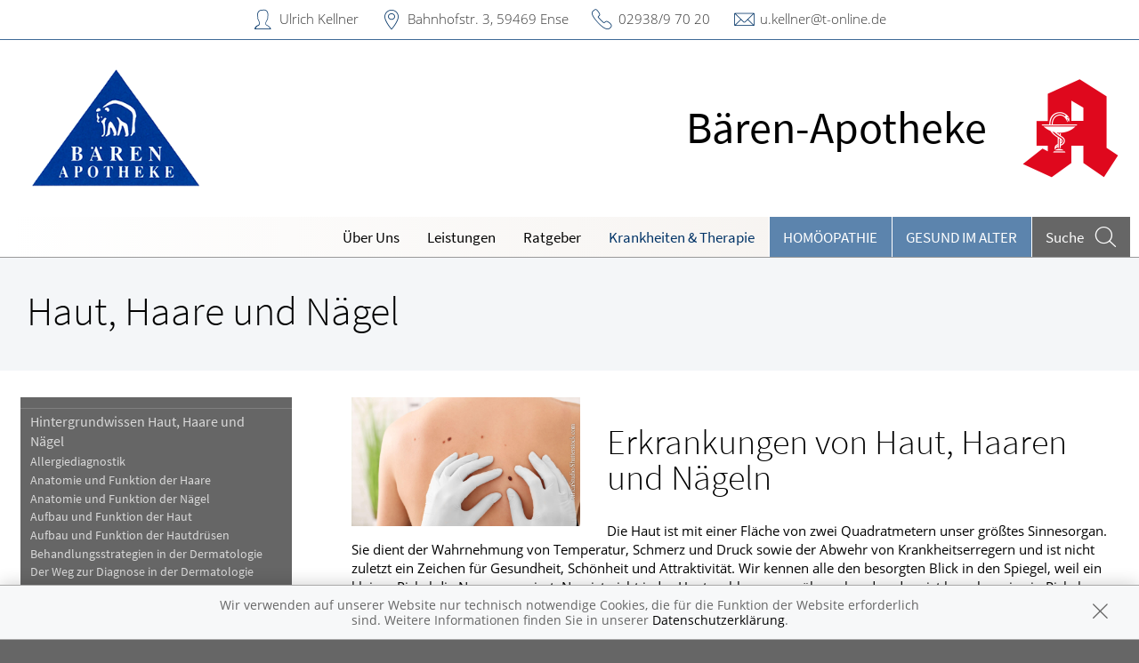

--- FILE ---
content_type: text/html; charset=UTF-8
request_url: https://www.apotheke-niederense.de/krankheiten-therapie/149-haut-haare-und-naegel
body_size: 8129
content:
<!doctype html>
<html class="no-js" lang="de" itemscope itemtype="http://schema.org/Pharmacy">
<head>
    <meta charset="utf-8">
    <meta http-equiv="x-ua-compatible" content="ie=edge">

      

    <title>Haut, Haare und Nägel | Bären-Apotheke in 59469 Ense</title>

    <meta name="description" content="Haut, Haare und Nägel präsentiert von Bären-Apotheke in Ense.">
    <meta property="og:title" content="Haut, Haare und Nägel | Bären-Apotheke" />
    <meta property="og:site_name" content="Haut, Haare und Nägel | Bären-Apotheke" />

    <link rel="shortcut icon" href="https://premiumsite.apocdn.net/pw/favicon.ico" />


<meta name="copyright" content="apotheken.de DAN GmbH" />
<meta property="og:type" content="website" />
<meta property="og:url" itemprop="url" content="https://www.apotheke-niederense.de" />
<meta property="og:image" itemprop="image" content="https://mein-uploads.apocdn.net/8990/logo/59469_baeren_logo.png" />

    <meta name="smartbanner:title" content="Bären-Apotheke">
            <meta name="smartbanner:parentTag" content="global-alerts-container">
    
    <meta name="smartbanner:button" content="in Apotheken App anzeigen">
    <meta name="smartbanner:button-url-apple" content="https://itunes.apple.com/de/app/apotheken-app/id506362694?mt=8">
    <meta name="smartbanner:button-url-google" content="https://play.google.com/store/apps/details?id=de.apotheken.app&feature=search_result#?t=W251bGwsMSwyLDEsImRlLmFwb3RoZWtlbi5hcHAiXQ..">
    <meta name="smartbanner:app-url" content="apothekenapp://apoid/8990">
    <meta name="smartbanner:enabled-platforms" content="android,ios">


    <meta name="viewport" content="width=device-width, initial-scale=1.0, user-scalable=0">

                <link href="https://premiumsite.apocdn.net/pw/fonts/SourceSansPro/source-sans-pro-v11-latin-300.woff2" rel="preload" as="font" crossorigin="anonymous">
            <link href="https://premiumsite.apocdn.net/pw/fonts/SourceSansPro/source-sans-pro-v11-latin-600.woff2" rel="preload" as="font" crossorigin="anonymous">
            <link href="https://premiumsite.apocdn.net/pw/fonts/SourceSansPro/source-sans-pro-v11-latin-regular.woff2" rel="preload" as="font" crossorigin="anonymous">
            <link href="https://premiumsite.apocdn.net/pw/fonts/OpenSans/open-sans-v15-latin-300.woff2" rel="preload" as="font" crossorigin="anonymous">
            <link href="https://premiumsite.apocdn.net/pw/fonts/OpenSans/open-sans-v15-latin-600.woff2" rel="preload" as="font" crossorigin="anonymous">
            <link href="https://premiumsite.apocdn.net/pw/fonts/OpenSans/open-sans-v15-latin-700.woff2" rel="preload" as="font" crossorigin="anonymous">
            <link href="https://premiumsite.apocdn.net/pw/fonts/OpenSans/open-sans-v15-latin-700italic.woff2" rel="preload" as="font" crossorigin="anonymous">
            <link href="https://premiumsite.apocdn.net/pw/fonts/OpenSans/open-sans-v15-latin-italic.woff2" rel="preload" as="font" crossorigin="anonymous">
            <link href="https://premiumsite.apocdn.net/pw/fonts/OpenSans/open-sans-v15-latin-regular.woff2" rel="preload" as="font" crossorigin="anonymous">
        <link href="https://premiumsite.apocdn.net/pw/global/fonts/fontawesome-webfont.woff2" rel="preload" as="font" crossorigin="anonymous">
                <link href="https://premiumsite.apocdn.net/pw/fonts/SourceSansPro/font.css" rel="stylesheet">
            <link href="https://premiumsite.apocdn.net/pw/fonts/OpenSans/font.css" rel="stylesheet">
    
    <link rel="stylesheet" href="https://premiumsite.apocdn.net/pw/build/theme/nature/blue.e35c1c5c.css">

                
        <link rel="stylesheet" href="https://premiumsite.apocdn.net/pw/build/theme/common.af2000a8.css">
    <link rel="stylesheet" type="text/css" href="https://premiumsite.apocdn.net/pw/global/css/font-awesome.min.css" />

        

    <script src="https://premiumsite.apocdn.net/pw/themes/nature/js/modernizr.js"></script>
    <script src="https://premiumsite.apocdn.net/pw/build/runtime.685f31eb.js"></script><script src="https://premiumsite.apocdn.net/pw/build/55.3f5cd14f.js"></script><script src="https://premiumsite.apocdn.net/pw/build/928.7757e2f7.js"></script><script src="https://premiumsite.apocdn.net/pw/build/theme/common.0e96713c.js"></script>
</head>

<body class="theme-nature theme-typography-sourceSansPro  font-apo-icons-global-not-ready font-awesome-not-ready"  data-theme-name="nature">
    <!-- header: begin -->
<header id="header" class="header-1">

                    <div id="header-logos" class="double">
        <div class="row">
            <div class="medium-5 columns">
                <div id="logo-custom-wrap">
                                                            <a id="logo-custom" href="/" style="background-image: url(https://mein-uploads.apocdn.net/8990/logo/59469_baeren_logo@small-9-columns.png);" alt="Logo der Bären-Apotheke">
                        <img itemprop="logo" src="https://mein-uploads.apocdn.net/8990/logo/59469_baeren_logo@large-3-columns.png" alt="Logo der Bären-Apotheke" class="show-for-medium-up">
                    </a>
                </div>
            </div>
            <div class="medium-7 columns show-for-medium-up">
                                <div id="logo-default-wrap" class="notranslate">
                    <a href="/">
                        <h1 id="pharmacy-a-medium">
                                                                                                                            <span  itemprop="name">Bären-Apotheke</span>
                                                    </h1>
                    </a>
                </div>
                            </div>
        </div>
    </div>

    
    <!-- Menu -->
                        <div id="menu">
    <div class="row">
        <nav id="main-nav" class="top-bar" data-topbar role="navigation">
            <ul class="title-area show-for-small">
                <li class="toggle-topbar menu-icon"><a href="#"><span></span></a></li>

                <li id="toggle-contact-data" class="name"><a>Kontakt</a></li>
                <li id="toggle-search-modal" class="theme_icon-diagnosefinder" data-reveal-id="search-form"><a href="#"><span></span></a></li>
            </ul>

                                            <section class="top-bar-section">
                    <ul class="right">
                        
                                                    <li
                                class="has-dropdown                                  ">
                                <a  href="/ueberUns">Über Uns</a>

                                                                    
    <div class="dropdown multi-columns">
                                
                            <div class="row collapse">
                                        <div class="small-12 medium-3 columns">
                    <ul>
            
                            <li class="">
                    <a  href="/ueberUns/team">Team</a>
                </li>
            
            
                                                        
                        
                            <li class="">
                    <a  href="/ueberUns/unsere-apotheke">Unsere Apotheke</a>
                </li>
            
            
                                                        
                        
                            <li class="">
                    <a  href="/ueberUns/das-e-rezept-kommt-und-wir-sind-dabei">Das e-Rezept ist da: Wir lösen es ein!</a>
                </li>
            
                                </ul>
                </div>
            
                                                        
                                        <div class="small-12 medium-3 columns">
                    <ul>
            
                            <li class="">
                    <a  href="/ueberUns/ohne-rezepte-keine-apotheken-vor-ort">Ohne Rezepte keine Apotheken vor Ort!</a>
                </li>
            
                                </ul>
                </div>
            
                                                                    <div class="small-12 medium-3 columns"></div>
                                                        <div class="small-12 medium-3 columns"></div>
                                                        </div>                        </div>

                                                            </li>
                                                    <li
                                class="has-dropdown                                  ">
                                <a  href="/leistungen">Leistungen</a>

                                                                    
    <div class="dropdown multi-columns">
                                
                            <div class="row collapse">
                                        <div class="small-12 medium-3 columns">
                    <ul>
            
                            <li class="">
                    <a  href="/leistungen">Übersicht</a>
                </li>
            
            
                                                        
                        
                            <li class="">
                    <a  href="/leistungen/notdienst">Notdienst</a>
                </li>
            
            
                                                        
                        
                            <li class="">
                    <a  href="/leistungen/reservierung">Reservierung</a>
                </li>
            
                                </ul>
                </div>
            
                                                        
                                        <div class="small-12 medium-3 columns">
                    <ul>
            
                            <li class="">
                    <a  href="/leistungen/schwerpunkt-homoeopathie">Schwerpunkt Homöopathie</a>
                </li>
            
            
                                                        
                        
                            <li class="">
                    <a  href="/leistungen/beipackzettelsuche">Beipackzettelsuche</a>
                </li>
            
            
                                                        
                        
                            <li class="">
                    <a  href="/leistungen/beratungsclips">Beratungsclips</a>
                </li>
            
                                </ul>
                </div>
            
                                                        
                                        <div class="small-12 medium-3 columns">
                    <ul>
            
                            <li class="">
                    <a  rel="nofollow" href="/leistungen/igel-check">IGel-Check A-Z</a>
                </li>
            
            
                                                        
                        
                            <li class="">
                    <a  rel="nofollow" href="/leistungen/reiseimpfungen">Reiseimpfungen A-Z</a>
                </li>
            
            
                                                        
                        
                            <li class="">
                    <a  rel="nofollow" href="/leistungen/notfaelle">Notfälle A-Z</a>
                </li>
            
                                </ul>
                </div>
            
                                                        
                                        <div class="small-12 medium-3 columns">
                    <ul>
            
                            <li class="">
                    <a  rel="nofollow" href="/leistungen/nahrungsergaenzungsmittel">Nahrungsergänzungsmittel A-Z</a>
                </li>
            
            
                                                        
                        
                            <li class="">
                    <a  rel="nofollow" href="/leistungen/heilpflanzen">Heilpflanzen A-Z</a>
                </li>
            
                                </ul>
                </div>
            
                                        </div>                        </div>

                                                            </li>
                                                    <li
                                class="                                  ">
                                <a  rel="nofollow" href="/ratgeber">Ratgeber</a>

                                                            </li>
                                                    <li
                                class="has-dropdown                                  ">
                                <a  rel="nofollow" href="/krankheiten-therapie">Krankheiten &amp; Therapie</a>

                                                                    
    <div class="dropdown multi-columns">
                                
                            <div class="row collapse">
                                        <div class="small-12 medium-3 columns">
                    <ul>
            
                            <li class="">
                    <a  rel="nofollow" href="/krankheiten-therapie/66-erkrankungen-im-alter">Erkrankungen im Alter</a>
                </li>
            
            
                                                        
                        
                            <li class="">
                    <a  rel="nofollow" href="/krankheiten-therapie/67-sexualmedizin">Sexualmedizin</a>
                </li>
            
            
                                                        
                        
                            <li class="">
                    <a  rel="nofollow" href="/krankheiten-therapie/70-aesthetische-chirurgie">Ästhetische Chirurgie</a>
                </li>
            
                                </ul>
                </div>
            
                                                        
                                        <div class="small-12 medium-3 columns">
                    <ul>
            
                            <li class="">
                    <a  rel="nofollow" href="/krankheiten-therapie/75-augen">Augen</a>
                </li>
            
            
                                                        
                        
                            <li class="">
                    <a  rel="nofollow" href="/krankheiten-therapie/81-zaehne-und-kiefer">Zähne und Kiefer</a>
                </li>
            
            
                                                        
                        
                            <li class="">
                    <a  rel="nofollow" href="/krankheiten-therapie/89-hno-atemwege-und-lunge">HNO, Atemwege und Lunge</a>
                </li>
            
                                </ul>
                </div>
            
                                                        
                                        <div class="small-12 medium-3 columns">
                    <ul>
            
                            <li class="">
                    <a  rel="nofollow" href="/krankheiten-therapie/99-magen-und-darm">Magen und Darm</a>
                </li>
            
            
                                                        
                        
                            <li class="">
                    <a  rel="nofollow" href="/krankheiten-therapie/107-herz-gefaesse-kreislauf">Herz, Gefäße, Kreislauf</a>
                </li>
            
            
                                                        
                        
                            <li class="">
                    <a  rel="nofollow" href="/krankheiten-therapie/113-stoffwechsel">Stoffwechsel</a>
                </li>
            
                                </ul>
                </div>
            
                                                        
                                        <div class="small-12 medium-3 columns">
                    <ul>
            
                            <li class="">
                    <a  rel="nofollow" href="/krankheiten-therapie/121-nieren-und-harnwege">Nieren und Harnwege</a>
                </li>
            
            
                                                        
                        
                            <li class="">
                    <a  rel="nofollow" href="/krankheiten-therapie/125-orthopaedie-und-unfallmedizin">Orthopädie und Unfallmedizin</a>
                </li>
            
            
                                                        
                        
                            <li class="">
                    <a  rel="nofollow" href="/krankheiten-therapie/136-rheumatologische-erkrankungen">Rheumatologische Erkrankungen</a>
                </li>
            
                                </ul>
                </div>
            
                                        </div>                                            
                            <div class="row collapse">
                                        <div class="small-12 medium-3 columns">
                    <ul>
            
                            <li class="">
                    <a  rel="nofollow" href="/krankheiten-therapie/142-blut-krebs-und-infektionen">Blut, Krebs und Infektionen</a>
                </li>
            
            
                                                        
                        
                            <li class="">
                    <a  rel="nofollow" href="/krankheiten-therapie/149-haut-haare-und-naegel">Haut, Haare und Nägel</a>
                </li>
            
            
                                                        
                        
                            <li class="">
                    <a  rel="nofollow" href="/krankheiten-therapie/160-psychische-erkrankungen">Psychische Erkrankungen</a>
                </li>
            
                                </ul>
                </div>
            
                                                        
                                        <div class="small-12 medium-3 columns">
                    <ul>
            
                            <li class="">
                    <a  rel="nofollow" href="/krankheiten-therapie/166-neurologie">Neurologie</a>
                </li>
            
            
                                                        
                        
                            <li class="">
                    <a  rel="nofollow" href="/krankheiten-therapie/176-schmerz-und-schlafmedizin">Schmerz- und Schlafmedizin</a>
                </li>
            
            
                                                        
                        
                            <li class="">
                    <a  rel="nofollow" href="/krankheiten-therapie/180-frauenkrankheiten">Frauenkrankheiten</a>
                </li>
            
                                </ul>
                </div>
            
                                                        
                                        <div class="small-12 medium-3 columns">
                    <ul>
            
                            <li class="">
                    <a  rel="nofollow" href="/krankheiten-therapie/185-maennerkrankheiten">Männerkrankheiten</a>
                </li>
            
                                </ul>
                </div>
            
                                                                    <div class="small-12 medium-3 columns"></div>
                                                        </div>                        </div>

                                                            </li>
                                                    <li
                                class="  theme theme-a hide-for-medium                                ">
                                <a  rel="nofollow" href="/themenwelt/8-homoeopathie">Homöopathie</a>

                                                            </li>
                                                    <li
                                class="  theme theme-a hide-for-medium                                ">
                                <a  rel="nofollow" href="/themenwelt/65-gesund-im-alter">Gesund im Alter</a>

                                                            </li>
                        
                                                
                        <li class="theme theme-a show-for-medium-only has-dropdown right-align-dropdown">
                            <a href="">Themen</a>
                            <ul class="dropdown">
                                                                    <li><a rel="nofollow" href="/themenwelt/8-homoeopathie">Homöopathie</a></li>
                                                                    <li><a rel="nofollow" href="/themenwelt/65-gesund-im-alter">Gesund im Alter</a></li>
                                                            </ul>
                        </li>

                                                <li class="search show-for-medium-up"><a href="#" data-reveal-id="search-form"><span><span class="show-for-large-up">Suche</span></span></a></li>
                    </ul>
                </section>
                    </nav>
    </div>
</div>

<div id="search-form" class="reveal-modal" data-reveal aria-hidden="true" role="dialog">
    <a class="close-reveal-modal theme_icon-close-x" aria-label="Close"></a>
    <form method="get" action="/suchergebnis">
        <input type="text" name="term" placeholder="Suchbegriff" id="search-term">
        <button type="submit" id="search-submit" class="theme_icon-diagnosefinder"></button>
    </form>
</div>

            
    <!-- block "contact data": begin -->
    <div id="contact-data" class="notranslate">
        <div class="row collapse">
            <div class="large-12 columns">
                <ul>
                    <li class="theme_icon-inhaber" itemprop="employee">Ulrich Kellner</li>
                    <li class="theme_icon-ort" itemprop="address">
                        <a target="_blank" href="https://www.google.com/maps/dir/?api=1&amp;destination=B%C3%A4ren-Apotheke&amp;destination_place_id=ChIJ2cj7AKxmuUcRuvdGThvzaJk">
                            Bahnhofstr. 3, 59469 Ense
                        </a>
                    </li>
                    <li class="theme_icon-fon" itemprop="telephone"><a href="tel:+49293897020">02938/9 70 20</a></li>
                                                            <li class="theme_icon-mail" itemprop="email"><a href="mailto:u.kellner@t-online.de">u.kellner@t-online.de</a></li>
                                        <!-- "social media links": begin -->
                    <li class="social-media">
                        <div id="header-social-media">
                                                    </div>
                    </li>
                    <!-- "social media links": end -->
                </ul>
            </div>
        </div>
    </div>
    <!-- block "contact data": end -->
</header>
<!-- header: end -->


    <div id="content" class="clearfix">
        
        <!-- block "content header": begin -->
<header id="content-header">
                                <div id="content-header-headline" class="">
        <div class="row collapse gap">
            <div class="large-12 columns ">
                                                            <h1>Haut, Haare und Nägel</h1>
                                                </div>
        </div>
    </div>
</header>
<!-- block "content header": end -->


        <!-- "content with sidebar": begin -->
<div class="row collapse layout-sidebar-left gap gap-all">
    <!-- "sidebar": begin -->
    <aside class="medium-3 columns filter">

                    <div id="box-filter" class="box">
    <div class="inner">

        <header>
                        
                        <div id="box-filter-toogle" class="show-for-small"></div>
        </header>

                                    <ul class="terms">
            
                            <li class="first">        <a href="/krankheiten-therapie/149-haut-haare-und-naegel/150-hintergrundwissen-haut-haare-und-naegel" rel="nofollow">Hintergrundwissen Haut,  Haare und Nägel</a>                <ul class="menu_level_2">
            
                <li class="first">        <a href="/krankheiten-therapie/149-haut-haare-und-naegel/150-hintergrundwissen-haut-haare-und-naegel#section10518" rel="nofollow">Allergiediagnostik</a>        
    </li>

    
                <li>        <a href="/krankheiten-therapie/149-haut-haare-und-naegel/150-hintergrundwissen-haut-haare-und-naegel#section4629" rel="nofollow">Anatomie und Funktion der Haare</a>        
    </li>

    
                <li>        <a href="/krankheiten-therapie/149-haut-haare-und-naegel/150-hintergrundwissen-haut-haare-und-naegel#section4635" rel="nofollow">Anatomie und Funktion der Nägel</a>        
    </li>

    
                <li>        <a href="/krankheiten-therapie/149-haut-haare-und-naegel/150-hintergrundwissen-haut-haare-und-naegel#section4586" rel="nofollow">Aufbau und Funktion der Haut</a>        
    </li>

    
                <li>        <a href="/krankheiten-therapie/149-haut-haare-und-naegel/150-hintergrundwissen-haut-haare-und-naegel#section4587" rel="nofollow">Aufbau und Funktion der Hautdrüsen</a>        
    </li>

    
                <li>        <a href="/krankheiten-therapie/149-haut-haare-und-naegel/150-hintergrundwissen-haut-haare-und-naegel#section4589" rel="nofollow">Behandlungsstrategien in der Dermatologie</a>        
    </li>

    
                <li>        <a href="/krankheiten-therapie/149-haut-haare-und-naegel/150-hintergrundwissen-haut-haare-und-naegel#section4588" rel="nofollow">Der Weg zur Diagnose in der Dermatologie</a>        
    </li>

    
                <li>        <a href="/krankheiten-therapie/149-haut-haare-und-naegel/150-hintergrundwissen-haut-haare-und-naegel#section4585" rel="nofollow">Die medizinischen Berufe in der Dermatologie</a>        
    </li>

    
                <li>        <a href="/krankheiten-therapie/149-haut-haare-und-naegel/150-hintergrundwissen-haut-haare-und-naegel#section4591" rel="nofollow">Hautpflege bei chronischen Hauterkrankungen</a>        
    </li>

    
                <li>        <a href="/krankheiten-therapie/149-haut-haare-und-naegel/150-hintergrundwissen-haut-haare-und-naegel#section4590" rel="nofollow">Hauttypen und tägliche Hautpflege</a>        
    </li>

    
                <li>        <a href="/krankheiten-therapie/149-haut-haare-und-naegel/150-hintergrundwissen-haut-haare-und-naegel#section12543" rel="nofollow">Läusemittel</a>        
    </li>

    
                <li>        <a href="/krankheiten-therapie/149-haut-haare-und-naegel/150-hintergrundwissen-haut-haare-und-naegel#section4636" rel="nofollow">Nagelpflege</a>        
    </li>

    
                <li class="last">        <a href="/krankheiten-therapie/149-haut-haare-und-naegel/150-hintergrundwissen-haut-haare-und-naegel#section4637" rel="nofollow">Nagelveränderungen</a>        
    </li>


    </ul>

    </li>

    
                            <li>        <a href="/krankheiten-therapie/149-haut-haare-und-naegel/151-hautprobleme-im-alltag" rel="nofollow">Hautprobleme im Alltag</a>                <ul class="menu_level_2">
            
                <li class="first">        <a href="/krankheiten-therapie/149-haut-haare-und-naegel/151-hautprobleme-im-alltag#section13187" rel="nofollow">Fototoxische Dermatitis und fotoallergische Dermatitis</a>        
    </li>

    
                <li>        <a href="/krankheiten-therapie/149-haut-haare-und-naegel/151-hautprobleme-im-alltag#section4593" rel="nofollow">Hühnerauge</a>        
    </li>

    
                <li>        <a href="/krankheiten-therapie/149-haut-haare-und-naegel/151-hautprobleme-im-alltag#section4594" rel="nofollow">Schwitzen, übermäßiges</a>        
    </li>

    
                <li>        <a href="/krankheiten-therapie/149-haut-haare-und-naegel/151-hautprobleme-im-alltag#section13186" rel="nofollow">Sonnenallergie</a>        
    </li>

    
                <li>        <a href="/krankheiten-therapie/149-haut-haare-und-naegel/151-hautprobleme-im-alltag#section13185" rel="nofollow">Sonnenbrand</a>        
    </li>

    
                <li class="last">        <a href="/krankheiten-therapie/149-haut-haare-und-naegel/151-hautprobleme-im-alltag#section4595" rel="nofollow">Zellulite</a>        
    </li>


    </ul>

    </li>

    
                            <li>        <a href="/krankheiten-therapie/149-haut-haare-und-naegel/152-hauterkrankungen-mit-ekzem-und-schuppenbildung" rel="nofollow">Hauterkrankungen mit Ekzem- und Schuppenbildung</a>                <ul class="menu_level_2">
            
                <li class="first">        <a href="/krankheiten-therapie/149-haut-haare-und-naegel/152-hauterkrankungen-mit-ekzem-und-schuppenbildung#section4596" rel="nofollow">Neurodermitis</a>        
    </li>

    
                <li>        <a href="/krankheiten-therapie/149-haut-haare-und-naegel/152-hauterkrankungen-mit-ekzem-und-schuppenbildung#section4598" rel="nofollow">Schuppenflechte</a>        
    </li>

    
                <li class="last">        <a href="/krankheiten-therapie/149-haut-haare-und-naegel/152-hauterkrankungen-mit-ekzem-und-schuppenbildung#section4597" rel="nofollow">Seborrhoisches Ekzem</a>        
    </li>


    </ul>

    </li>

    
                            <li>        <a href="/krankheiten-therapie/149-haut-haare-und-naegel/153-allergisch-und-toxisch-bedingte-hauterkrankungen" rel="nofollow">Allergisch und  toxisch bedingte Hauterkrankungen</a>                <ul class="menu_level_2">
            
                <li class="first">        <a href="/krankheiten-therapie/149-haut-haare-und-naegel/153-allergisch-und-toxisch-bedingte-hauterkrankungen#section4602" rel="nofollow">Arzneimittelexanthem</a>        
    </li>

    
                <li>        <a href="/krankheiten-therapie/149-haut-haare-und-naegel/153-allergisch-und-toxisch-bedingte-hauterkrankungen#section4603" rel="nofollow">Hauterkrankungen, berufsbedingte</a>        
    </li>

    
                <li>        <a href="/krankheiten-therapie/149-haut-haare-und-naegel/153-allergisch-und-toxisch-bedingte-hauterkrankungen#section4600" rel="nofollow">Kontaktallergie</a>        
    </li>

    
                <li>        <a href="/krankheiten-therapie/149-haut-haare-und-naegel/153-allergisch-und-toxisch-bedingte-hauterkrankungen#section4599" rel="nofollow">Nesselsucht</a>        
    </li>

    
                <li class="last">        <a href="/krankheiten-therapie/149-haut-haare-und-naegel/153-allergisch-und-toxisch-bedingte-hauterkrankungen#section4601" rel="nofollow">Toxisches Kontaktekzem</a>        
    </li>


    </ul>

    </li>

    
                            <li>        <a href="/krankheiten-therapie/149-haut-haare-und-naegel/154-infektionen-und-parasitenerkrankungen-der-haut" rel="nofollow">Infektionen und Parasitenerkrankungen der Haut</a>                <ul class="menu_level_2">
            
                <li class="first">        <a href="/krankheiten-therapie/149-haut-haare-und-naegel/154-infektionen-und-parasitenerkrankungen-der-haut#section4610" rel="nofollow">Akne</a>        
    </li>

    
                <li>        <a href="/krankheiten-therapie/149-haut-haare-und-naegel/154-infektionen-und-parasitenerkrankungen-der-haut#section4612" rel="nofollow">Borreliose</a>        
    </li>

    
                <li>        <a href="/krankheiten-therapie/149-haut-haare-und-naegel/154-infektionen-und-parasitenerkrankungen-der-haut#section4614" rel="nofollow">Flohbisse</a>        
    </li>

    
                <li>        <a href="/krankheiten-therapie/149-haut-haare-und-naegel/154-infektionen-und-parasitenerkrankungen-der-haut#section4606" rel="nofollow">Gürtelrose</a>        
    </li>

    
                <li>        <a href="/krankheiten-therapie/149-haut-haare-und-naegel/154-infektionen-und-parasitenerkrankungen-der-haut#section4607" rel="nofollow">Haarbalgentzündung und Furunkel</a>        
    </li>

    
                <li>        <a href="/krankheiten-therapie/149-haut-haare-und-naegel/154-infektionen-und-parasitenerkrankungen-der-haut#section4605" rel="nofollow">Herpesbläschen an Lippen oder Nase</a>        
    </li>

    
                <li>        <a href="/krankheiten-therapie/149-haut-haare-und-naegel/154-infektionen-und-parasitenerkrankungen-der-haut#section4613" rel="nofollow">Krätze</a>        
    </li>

    
                <li>        <a href="/krankheiten-therapie/149-haut-haare-und-naegel/154-infektionen-und-parasitenerkrankungen-der-haut#section4609" rel="nofollow">Phlegmone</a>        
    </li>

    
                <li>        <a href="/krankheiten-therapie/149-haut-haare-und-naegel/154-infektionen-und-parasitenerkrankungen-der-haut#section4611" rel="nofollow">Pilzinfektionen</a>        
    </li>

    
                <li>        <a href="/krankheiten-therapie/149-haut-haare-und-naegel/154-infektionen-und-parasitenerkrankungen-der-haut#section4615" rel="nofollow">Wanzenbefall</a>        
    </li>

    
                <li>        <a href="/krankheiten-therapie/149-haut-haare-und-naegel/154-infektionen-und-parasitenerkrankungen-der-haut#section4604" rel="nofollow">Warzen</a>        
    </li>

    
                <li class="last">        <a href="/krankheiten-therapie/149-haut-haare-und-naegel/154-infektionen-und-parasitenerkrankungen-der-haut#section4608" rel="nofollow">Wundrose</a>        
    </li>


    </ul>

    </li>

    
                            <li>        <a href="/krankheiten-therapie/149-haut-haare-und-naegel/155-tumoren-der-haut" rel="nofollow">Tumoren der Haut</a>                <ul class="menu_level_2">
            
                <li class="first">        <a href="/krankheiten-therapie/149-haut-haare-und-naegel/155-tumoren-der-haut#section4619" rel="nofollow">Aktinische Keratose</a>        
    </li>

    
                <li>        <a href="/krankheiten-therapie/149-haut-haare-und-naegel/155-tumoren-der-haut#section4617" rel="nofollow">Basaliom</a>        
    </li>

    
                <li>        <a href="/krankheiten-therapie/149-haut-haare-und-naegel/155-tumoren-der-haut#section4616" rel="nofollow">Hautkrebs, schwarzer</a>        
    </li>

    
                <li>        <a href="/krankheiten-therapie/149-haut-haare-und-naegel/155-tumoren-der-haut#section4620" rel="nofollow">Seltene Tumoren der Haut</a>        
    </li>

    
                <li class="last">        <a href="/krankheiten-therapie/149-haut-haare-und-naegel/155-tumoren-der-haut#section4618" rel="nofollow">Spinaliom</a>        
    </li>


    </ul>

    </li>

    
                            <li>        <a href="/krankheiten-therapie/149-haut-haare-und-naegel/156-pigmentveraenderungen-und-gutartige-tumoren-der-haut" rel="nofollow">Pigmentveränderungen und gutartige Tumoren der Haut</a>                <ul class="menu_level_2">
            
                <li class="first">        <a href="/krankheiten-therapie/149-haut-haare-und-naegel/156-pigmentveraenderungen-und-gutartige-tumoren-der-haut#section4626" rel="nofollow">Alterswarze</a>        
    </li>

    
                <li>        <a href="/krankheiten-therapie/149-haut-haare-und-naegel/156-pigmentveraenderungen-und-gutartige-tumoren-der-haut#section4623" rel="nofollow">Blutschwamm</a>        
    </li>

    
                <li>        <a href="/krankheiten-therapie/149-haut-haare-und-naegel/156-pigmentveraenderungen-und-gutartige-tumoren-der-haut#section4627" rel="nofollow">Fettgewebsgeschwulst</a>        
    </li>

    
                <li>        <a href="/krankheiten-therapie/149-haut-haare-und-naegel/156-pigmentveraenderungen-und-gutartige-tumoren-der-haut#section4622" rel="nofollow">Feuermal</a>        
    </li>

    
                <li>        <a href="/krankheiten-therapie/149-haut-haare-und-naegel/156-pigmentveraenderungen-und-gutartige-tumoren-der-haut#section4625" rel="nofollow">Grützbeutel</a>        
    </li>

    
                <li>        <a href="/krankheiten-therapie/149-haut-haare-und-naegel/156-pigmentveraenderungen-und-gutartige-tumoren-der-haut#section4621" rel="nofollow">Muttermal</a>        
    </li>

    
                <li>        <a href="/krankheiten-therapie/149-haut-haare-und-naegel/156-pigmentveraenderungen-und-gutartige-tumoren-der-haut#section4624" rel="nofollow">Weißfleckenkrankheit</a>        
    </li>

    
                <li class="last">        <a href="/krankheiten-therapie/149-haut-haare-und-naegel/156-pigmentveraenderungen-und-gutartige-tumoren-der-haut#section4628" rel="nofollow">Xanthelasmen und Xanthome</a>        
    </li>


    </ul>

    </li>

    
                            <li>        <a href="/krankheiten-therapie/149-haut-haare-und-naegel/157-erkrankungen-der-haare" rel="nofollow">Erkrankungen der Haare</a>                <ul class="menu_level_2">
            
                <li class="first">        <a href="/krankheiten-therapie/149-haut-haare-und-naegel/157-erkrankungen-der-haare#section4632" rel="nofollow">Haarausfall, androgener und diffuser</a>        
    </li>

    
                <li>        <a href="/krankheiten-therapie/149-haut-haare-und-naegel/157-erkrankungen-der-haare#section4633" rel="nofollow">Haarausfall, kreisrunder</a>        
    </li>

    
                <li>        <a href="/krankheiten-therapie/149-haut-haare-und-naegel/157-erkrankungen-der-haare#section4634" rel="nofollow">Hirsutismus</a>        
    </li>

    
                <li>        <a href="/krankheiten-therapie/149-haut-haare-und-naegel/157-erkrankungen-der-haare#section4630" rel="nofollow">Hypertrichose</a>        
    </li>

    
                <li class="last">        <a href="/krankheiten-therapie/149-haut-haare-und-naegel/157-erkrankungen-der-haare#section4631" rel="nofollow">Kopfschuppen</a>        
    </li>


    </ul>

    </li>

    
                            <li>        <a href="/krankheiten-therapie/149-haut-haare-und-naegel/158-erkrankungen-der-naegel" rel="nofollow">Erkrankungen  der Nägel</a>                <ul class="menu_level_2">
            
                <li class="first">        <a href="/krankheiten-therapie/149-haut-haare-und-naegel/158-erkrankungen-der-naegel#section4640" rel="nofollow">Eingewachsener Nagel</a>        
    </li>

    
                <li class="last">        <a href="/krankheiten-therapie/149-haut-haare-und-naegel/158-erkrankungen-der-naegel#section4639" rel="nofollow">Fingerentzündung und Zehenentzündung, eitrige</a>        
    </li>


    </ul>

    </li>

    
                            <li class="last">        <a href="/krankheiten-therapie/149-haut-haare-und-naegel/159-weitere-hauterkrankungen" rel="nofollow">Weitere Hauterkrankungen</a>                <ul class="menu_level_2">
            
                <li class="first">        <a href="/krankheiten-therapie/149-haut-haare-und-naegel/159-weitere-hauterkrankungen#section4643" rel="nofollow">Albinismus</a>        
    </li>

    
                <li>        <a href="/krankheiten-therapie/149-haut-haare-und-naegel/159-weitere-hauterkrankungen#section4650" rel="nofollow">Erythema nodosum</a>        
    </li>

    
                <li>        <a href="/krankheiten-therapie/149-haut-haare-und-naegel/159-weitere-hauterkrankungen#section4649" rel="nofollow">Granuloma anulare</a>        
    </li>

    
                <li>        <a href="/krankheiten-therapie/149-haut-haare-und-naegel/159-weitere-hauterkrankungen#section4642" rel="nofollow">Ichthyosen</a>        
    </li>

    
                <li>        <a href="/krankheiten-therapie/149-haut-haare-und-naegel/159-weitere-hauterkrankungen#section4645" rel="nofollow">Kleienflechte</a>        
    </li>

    
                <li>        <a href="/krankheiten-therapie/149-haut-haare-und-naegel/159-weitere-hauterkrankungen#section4648" rel="nofollow">Knötchenflechte</a>        
    </li>

    
                <li>        <a href="/krankheiten-therapie/149-haut-haare-und-naegel/159-weitere-hauterkrankungen#section4651" rel="nofollow">Lyell-Syndrom</a>        
    </li>

    
                <li>        <a href="/krankheiten-therapie/149-haut-haare-und-naegel/159-weitere-hauterkrankungen#section4646" rel="nofollow">Milien</a>        
    </li>

    
                <li>        <a href="/krankheiten-therapie/149-haut-haare-und-naegel/159-weitere-hauterkrankungen#section4641" rel="nofollow">Periorale Dermatitis</a>        
    </li>

    
                <li>        <a href="/krankheiten-therapie/149-haut-haare-und-naegel/159-weitere-hauterkrankungen#section4652" rel="nofollow">Phemphigus und Pemphigoid</a>        
    </li>

    
                <li>        <a href="/krankheiten-therapie/149-haut-haare-und-naegel/159-weitere-hauterkrankungen#section4647" rel="nofollow">Rosazea</a>        
    </li>

    
                <li class="last">        <a href="/krankheiten-therapie/149-haut-haare-und-naegel/159-weitere-hauterkrankungen#section4644" rel="nofollow">Röschenflechte</a>        
    </li>


    </ul>

    </li>


    </ul>

                
                    </div>
</div>
<!-- box "filter": end -->
        
    </aside>
    <!-- "sidebar": end -->
    <!-- "main column": begin -->
    <div id="main" class="small-12 medium-9 columns">

                    
                                                    <img
                            src="https://portal.apocdn.net/news/SHU_Haut__Haare_und_Naegel_Africa_Studio_1015000438_k.jpg"
                            alt="Haut, Haare und Nägel"
                            title=""
                            class="left"
                            style="max-width: 30%; margin-right: 2em; margin-bottom: 1em;"                     >
                
            
            <a name="61j61" title="61j61"></a><h2>Erkrankungen von Haut,  Haaren und Nägeln </h2><div class="abb">
<div class="bu">Die Haut ist mit einer Fläche von zwei Quadratmetern unser größtes Sinnesorgan. Sie dient der Wahrnehmung von Temperatur, Schmerz und Druck sowie der Abwehr von Krankheitserregern und ist nicht zuletzt ein Zeichen für Gesundheit, Schönheit und Attraktivität. Wir kennen alle den besorgten Blick in den Spiegel, weil ein kleiner Pickel die Nase verunziert. Nun ist nicht jedes Hautproblem so vorübergehend und meist harmlos wie ein Pickel. Umso verständlicher, dass Menschen mit einer chronischen Hautkrankheit unter den medizinischen Folgen und der kosmetischen Beeinträchtigung sehr leiden. </div>
<span class="quelle">(Bild: Juice Images Photography/veer)</span>
</div>

        
    </div>
    <!-- "main column": end -->
</div>
<!-- "content with sidebar": end -->
    </div>

    <!-- footer: begin -->
<footer id="footer">

            <div id="ssl" class="row collapse">
        <div class="small-offset-1 small-10 medium-offset-3 medium-6 large-offset-4 large-4 columns">
            <div class="ssl-notification text-center">
                <div>
                    <img src="https://premiumsite.apocdn.net/pw/themes/common/images/ssl/svg/ssl-badge.svg"
                         alt="SSL Sicherheit geschützte Verbindung" width="70" height="70" style="width: 70px" loading="lazy">
                </div>
                <small>
                    Wir legen großen Wert auf den Schutz Ihrer persönlichen Daten und garantieren die sichere
                    Übertragung durch eine SSL-Verschlüsselung.
                </small>
            </div>
        </div>
    </div>


    <div class="row small-collapse">
        <div class="medium-8 medium-push-4 columns">
            <div class="row small-collapse">
                <div class="medium-6 columns">
                    <!-- block "meta navigation": begin -->
                    <div id="meta-nav-wrap">
                        <nav id="meta-nav">
                            <ul>
                                <li><a href="/impressum">Impressum</a></li>
                                                                                                <li><a href="/datenschutzerklaerung">Datenschutz</a></li>
                                <li><a href="/nutzungsbedingungen">Nutzungsbedingungen</a></li>
                                                                                            </ul>
                        </nav>
                    </div>
                    <!-- block "meta navigation": end -->
                </div>
                <div class="medium-6 columns">
                    <div id="scroll-up" class="theme_icon-scroll-pfeil"></div>
                </div>
            </div>
        </div>
        <div class="medium-4 medium-pull-8 columns">
            <!-- block "social media links": begin -->
            <div id="footer-social-media">
                
                            </div>
            <!-- block "social media links": end -->
        </div>
    </div>
</footer>
<!-- footer: end -->


<div id="global-alerts-container"></div>

<!-- transfer current media query range readable to js -->
<div id="mq-breakpoint-transmitter" style="display: none"></div>




<script src="https://premiumsite.apocdn.net/pw/global/js/foundation.min.js"></script>
<script src="https://premiumsite.apocdn.net/pw/global/js/foundation/foundation.topbar.js"></script>
<script src="https://premiumsite.apocdn.net/pw/global/js/foundation/foundation.accordion.js"></script>
<script src="https://premiumsite.apocdn.net/pw/global/js/foundation/foundation.equalizer.js"></script>
<script src="https://premiumsite.apocdn.net/pw/global/js/foundation/foundation.reveal.js"></script>
<script src="https://premiumsite.apocdn.net/pw/global/js/foundation/foundation.alert.js"></script>
<script src="https://premiumsite.apocdn.net/pw/global/js/foundation/foundation.tooltip.js"></script>

    <script src="https://premiumsite.apocdn.net/pw/themes/common/js/smartbanner.min.js"></script>

<script>
    $(document).foundation();
    $(document).foundation('equalizer', 'reflow');
    $(document).foundation('accordion', 'reflow');
    $(document).foundation('reveal', 'reflow');
    $(document).foundation('tooltip', 'reflow');
    $(function () {
        // Mark the currently active section in the main menu
        $('#main-nav .top-bar-section > .right > li').each(function () {
            var $elem = $(this),
                href = $elem.find('> a').attr('href');
            if (window.location.pathname.indexOf(href) === 0) {
                $elem.addClass('active');
            }
        });
    });
</script>

<script src="https://premiumsite.apocdn.net/pw/themes/nature/js/main.js"></script>


<script src="https://premiumsite.apocdn.net/pw/js/imagesloaded.pkgd.min.js"></script>
<script src="https://premiumsite.apocdn.net/pw/js/moment-with-locales.min.js"></script>
<script>
    moment.locale('de');
</script>



<script>
$(document).ready(function($) {
    if (typeof meindav_domready !== 'undefined') {
        $.each(meindav_domready, function(index, callback){
            callback($);
        })
    }
});
</script>


<script src="https://premiumsite.apocdn.net/pw/global/js/jQuery/jquery.cookie.min.js"></script>

<script
        type="text/x-html-template"
        id="cookie-message-template"
        >

        <div id="global-alert-cookies" class="global-alert">
            <div class="alert-box info alert-box-cookies" data-alert>
                <div class="row">
                    <div class="small-12 columns">
                        <div class="message">
                            Wir verwenden auf unserer Website nur technisch notwendige Cookies, die für die Funktion der Website erforderlich sind. Weitere Informationen finden Sie in unserer
                            <a href="/datenschutzerklaerung">Datenschutzerklärung</a>.
                        </div>
                        <a href="#" class="close"><i class="theme_icon-global-close"></i></a>
                    </div>
                </div>
            </div>
        </div>
</script>

<script>
    var meindav_domready = meindav_domready || [];
    meindav_domready.push(function($){
        var $templateScriptElement = $('script#cookie-message-template'),
            cookieMessageTemplate = $templateScriptElement.html(),
            $cookieMessage = $(cookieMessageTemplate),
            cookieName = 'meindav_hideCookieMessage',
            $body = $(document.body);

        if ($.cookie(cookieName) == null) {
            var theme = 'nature';

            switch(theme) {
                    case 'nature':
                    case 'wellness':
                        $('body>#global-alerts-container').prepend($cookieMessage);
                        break;
                    case 'fitness':
                        $('body>.header').prepend($cookieMessage);
                        break;
                    default:
                        $body.prepend($cookieMessage);
            }
            $body.addClass('has-cookie-message');
        }

        $cookieMessage.on('click', 'a.close', function() {
            $cookieMessage.remove();
            $body.removeClass('has-cookie-message');
            $.cookie(cookieName, true, {expires: 365, path: '/'});
        });
    });
</script>





                                                                                                        <script type="application/ld+json">
    { "@context": "http://schema.org",
        "@type": "Pharmacy",
        "name": "Bären-Apotheke",
        "legalName": "Bären-Apotheke, Ulrich Kellner e.K.",
        "url": "https://www.apotheke-niederense.de",
        "logo": "https://mein-uploads.apocdn.net/8990/logo/59469_baeren_logo@large-3-columns.png",
        "founders": [{"@type":"Person","name":"Ulrich Kellner"}],
        "telephone": "+49293897020",
        "image": "https://mein-uploads.apocdn.net/8990/storeFront/59469_baeren_aussen_1.jpg",
        "address": {
            "@type": "PostalAddress",
            "streetAddress": "Bahnhofstr. 3",
            "addressLocality": "Ense",
            "postalCode": "59469"
        },
        "contactPoint": {
            "@type": "ContactPoint",
            "contactType": "customer support",
            "telephone": "+49293897020",
            "email": "u.kellner@t-online.de"
        },
        "geo": {
            "@type": "GeoCoordinates",
            "latitude": 51.4897268,
            "longitude": 7.9971105
        },
        "openingHoursSpecification": [{"@type":"OpeningHoursSpecification","closes":"18:30:00","dayOfWeek":"Monday","opens":"08:30:00"},{"@type":"OpeningHoursSpecification","closes":"18:30:00","dayOfWeek":"Tuesday","opens":"08:30:00"},{"@type":"OpeningHoursSpecification","closes":"18:30:00","dayOfWeek":"Wednesday","opens":"08:30:00"},{"@type":"OpeningHoursSpecification","closes":"18:30:00","dayOfWeek":"Thursday","opens":"08:30:00"},{"@type":"OpeningHoursSpecification","closes":"18:30:00","dayOfWeek":"Friday","opens":"08:30:00"},{"@type":"OpeningHoursSpecification","closes":"13:00:00","dayOfWeek":"Saturday","opens":"08:30:00"}],
        "priceRange": "€€",
        "sameAs": []
    }
    </script>


</body>
</html>
